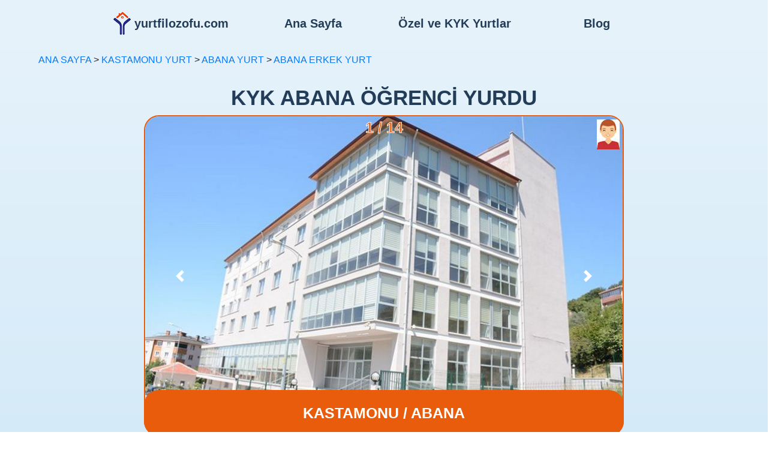

--- FILE ---
content_type: text/html; charset=utf-8
request_url: https://www.yurtfilozofu.com/yurt/kyk-abana-ogrenci-yurdu-kastamonu-abana?kod=212
body_size: 32188
content:

<!DOCTYPE html>
<html>
<head>
    <script data-ad-client="ca-pub-7567945123700151" async src="https://pagead2.googlesyndication.com/pagead/js/adsbygoogle.js"></script>
    <meta charset="utf-8" />
    <meta name="viewport" content="width=device-width,initial-scale=1.0" />
    <title>KYK ABANA &#214;ĞRENCİ YURDU KASTAMONU ABANA | yurtfilozofu</title>
    <meta name="description" content="KYK ABANA &#214;ĞRENCİ YURDU adres, telefon, fiyat, iletişim numarası ile detaylı bilgiler, yorumlar ve genel &#246;zellikler." />
    <link href="/Content/bootstrap.min.css" rel="stylesheet" type="text/css" />
    <link href="/Content/Site.css" rel="stylesheet" type="text/css" />
    <link href="/Content/DeskTop.css" rel="stylesheet" type="text/css" media="screen and (min-width:701px)">
    <link href="/Content/Mobile.css" rel="stylesheet" type="text/css" media="screen and (max-width:700px)">
    <link href="/Content/Images/yurtfilozofu.ico" rel="shortcut icon" type="image/x-icon" />
    <script src="/Scripts/jquery-3.5.1.min.js" type="text/javascript"></script>
    <script src="/Scripts/modernizr-2.8.3.js"></script>
    <script src="/Scripts/bootstrap.min.js" type="text/javascript"></script>
    <script async src="https://www.googletagmanager.com/gtag/js?id=UA-176145249-1"></script>
    <script>
        window.dataLayer = window.dataLayer || [];
        function gtag() {
            dataLayer.push(arguments)
        }
        gtag('js', new Date());
        gtag('config', 'UA-176145249-1');
        function ToggleMenu() {
            var menuMobile = document.getElementById("mobileMenu");
            var buttonMenu = document.getElementById("menuButton");

            if (menuMobile.style.display == "none") {
                menuMobile.style.display = "block";
                buttonMenu.src = "/Content/Images/x.png"
            }
            else {
                menuMobile.style.display = "none";
                buttonMenu.src = "/Content/Images/burger.png"
            }
        }
        function ToggleProvinces(provincesDiv) {
            var divProvinces = document.getElementById(provincesDiv);

            if (divProvinces.style.display == "none") {
                divProvinces.removeAttribute("style")
            }
            else {
                divProvinces.style.display = "none"
            }
        }
    </script>
</head>
    <body>
        <div id="mainDiv">
            <div class="Mobile" id="socialMedia">
                <a href="https://instagram.com/yurtfilozofu?igshid=1tu1qv6syo463" target="_blank">
                    <img src="/Content/images/instagram.png" alt="instagram" />
                </a>
                <a href="https://twitter.com/YurtfilozofuC?s=09" target="_blank">
                    <img src="/Content/images/twitter.png" alt="twitter" />
                </a>
                <a href="https://www.facebook.com/yurtfilozofucom-100595254977355/" target="_blank">
                    <img src="/Content/images/facebook.png" alt="facebook" />
                </a>
                <a href="https://www.youtube.com/channel/UCYhL8qE1LOiBepTKqPnpl_Q" target="_blank">
                    <img src="/Content/images/youtube.png" alt="youtube" />
                </a>
            </div>
            <div class="DeskTop Menu">
                <a href="/" class="Logoa">
                    <img src="/Content/Images/Logo.png" alt="yurtfilozofu logo" />
                    <span>yurtfilozofu.com</span>
                </a>
                <a href="/">Ana Sayfa</a>
                <a onclick="ToggleProvinces('deskTopProvinces')" class="pointer">Özel ve KYK Yurtlar</a>
                <a href="/blog">Blog</a>
            </div>
            <div class="provincesDiv" id="deskTopProvinces" style="display:none">
                    <a href="/liste/adana-yurt">ADANA yurt</a>
                    <a href="/liste/adiyaman-yurt">ADIYAMAN yurt</a>
                    <a href="/liste/afyonkarahisar-yurt">AFYONKARAHİSAR yurt</a>
                    <a href="/liste/agri-yurt">AĞRI yurt</a>
                    <a href="/liste/aksaray-yurt">AKSARAY yurt</a>
                    <a href="/liste/amasya-yurt">AMASYA yurt</a>
                    <a href="/liste/ankara-yurt">ANKARA yurt</a>
                    <a href="/liste/antalya-yurt">ANTALYA yurt</a>
                    <a href="/liste/ardahan-yurt">ARDAHAN yurt</a>
                    <a href="/liste/artvin-yurt">ARTVİN yurt</a>
                    <a href="/liste/aydin-yurt">AYDIN yurt</a>
                    <a href="/liste/balikesir-yurt">BALIKESİR yurt</a>
                    <a href="/liste/bartin-yurt">BARTIN yurt</a>
                    <a href="/liste/batman-yurt">BATMAN yurt</a>
                    <a href="/liste/bayburt-yurt">BAYBURT yurt</a>
                    <a href="/liste/bilecik-yurt">BİLECİK yurt</a>
                    <a href="/liste/bingol-yurt">BİNG&#214;L yurt</a>
                    <a href="/liste/bitlis-yurt">BİTLİS yurt</a>
                    <a href="/liste/bolu-yurt">BOLU yurt</a>
                    <a href="/liste/burdur-yurt">BURDUR yurt</a>
                    <a href="/liste/bursa-yurt">BURSA yurt</a>
                    <a href="/liste/canakkale-yurt">&#199;ANAKKALE yurt</a>
                    <a href="/liste/cankiri-yurt">&#199;ANKIRI yurt</a>
                    <a href="/liste/corum-yurt">&#199;ORUM yurt</a>
                    <a href="/liste/denizli-yurt">DENİZLİ yurt</a>
                    <a href="/liste/diyarbakir-yurt">DİYARBAKIR yurt</a>
                    <a href="/liste/duzce-yurt">D&#220;ZCE yurt</a>
                    <a href="/liste/edirne-yurt">EDİRNE yurt</a>
                    <a href="/liste/elazig-yurt">ELAZIĞ yurt</a>
                    <a href="/liste/erzincan-yurt">ERZİNCAN yurt</a>
                    <a href="/liste/erzurum-yurt">ERZURUM yurt</a>
                    <a href="/liste/eskisehir-yurt">ESKİŞEHİR yurt</a>
                    <a href="/liste/gaziantep-yurt">GAZİANTEP yurt</a>
                    <a href="/liste/giresun-yurt">GİRESUN yurt</a>
                    <a href="/liste/gumushane-yurt">G&#220;M&#220;ŞHANE yurt</a>
                    <a href="/liste/hakkari-yurt">HAKKARİ yurt</a>
                    <a href="/liste/hatay-yurt">HATAY yurt</a>
                    <a href="/liste/igdir-yurt">IĞDIR yurt</a>
                    <a href="/liste/isparta-yurt">ISPARTA yurt</a>
                    <a href="/liste/istanbul-yurt">İSTANBUL yurt</a>
                    <a href="/liste/izmir-yurt">İZMİR yurt</a>
                    <a href="/liste/kahramanmaras-yurt">KAHRAMANMARAŞ yurt</a>
                    <a href="/liste/karabuk-yurt">KARAB&#220;K yurt</a>
                    <a href="/liste/karaman-yurt">KARAMAN yurt</a>
                    <a href="/liste/kars-yurt">KARS yurt</a>
                    <a href="/liste/kastamonu-yurt">KASTAMONU yurt</a>
                    <a href="/liste/kayseri-yurt">KAYSERİ yurt</a>
                    <a href="/liste/kirikkale-yurt">KIRIKKALE yurt</a>
                    <a href="/liste/kirklareli-yurt">KIRKLARELİ yurt</a>
                    <a href="/liste/kirsehir-yurt">KIRŞEHİR yurt</a>
                    <a href="/liste/kilis-yurt">KİLİS yurt</a>
                    <a href="/liste/kocaeli-yurt">KOCAELİ yurt</a>
                    <a href="/liste/konya-yurt">KONYA yurt</a>
                    <a href="/liste/kutahya-yurt">K&#220;TAHYA yurt</a>
                    <a href="/liste/malatya-yurt">MALATYA yurt</a>
                    <a href="/liste/manisa-yurt">MANİSA yurt</a>
                    <a href="/liste/mardin-yurt">MARDİN yurt</a>
                    <a href="/liste/mersin-yurt">MERSİN yurt</a>
                    <a href="/liste/mugla-yurt">MUĞLA yurt</a>
                    <a href="/liste/mus-yurt">MUŞ yurt</a>
                    <a href="/liste/nevsehir-yurt">NEVŞEHİR yurt</a>
                    <a href="/liste/nigde-yurt">NİĞDE yurt</a>
                    <a href="/liste/ordu-yurt">ORDU yurt</a>
                    <a href="/liste/osmaniye-yurt">OSMANİYE yurt</a>
                    <a href="/liste/rize-yurt">RİZE yurt</a>
                    <a href="/liste/sakarya-yurt">SAKARYA yurt</a>
                    <a href="/liste/samsun-yurt">SAMSUN yurt</a>
                    <a href="/liste/siirt-yurt">SİİRT yurt</a>
                    <a href="/liste/sinop-yurt">SİNOP yurt</a>
                    <a href="/liste/sivas-yurt">SİVAS yurt</a>
                    <a href="/liste/sanliurfa-yurt">ŞANLIURFA yurt</a>
                    <a href="/liste/sirnak-yurt">ŞIRNAK yurt</a>
                    <a href="/liste/tekirdag-yurt">TEKİRDAĞ yurt</a>
                    <a href="/liste/tokat-yurt">TOKAT yurt</a>
                    <a href="/liste/trabzon-yurt">TRABZON yurt</a>
                    <a href="/liste/tunceli-yurt">TUNCELİ yurt</a>
                    <a href="/liste/usak-yurt">UŞAK yurt</a>
                    <a href="/liste/van-yurt">VAN yurt</a>
                    <a href="/liste/yalova-yurt">YALOVA yurt</a>
                    <a href="/liste/yozgat-yurt">YOZGAT yurt</a>
                    <a href="/liste/zonguldak-yurt">ZONGULDAK yurt</a>
            </div>
            <table class="Mobile Menu">
                <tr>
                    <td>
                        <a href="/">
                            <img src="/Content/Images/Logo.png" alt="yurtfilozofu logo" />
                        </a>
                    </td>
                    <td>
                        <a href="/" class="Logoa">yurtfilozofu.com</a>
                    </td>
                    <td>
                        <img src="/Content/Images/burger.png" alt="menu" onclick="ToggleMenu()" id="menuButton" />
                    </td>
                </tr>
            </table>
            <div id="mobileMenu" class="Mobile" style="display:none">
                <a href="/">Ana Sayfa</a>
                <a onclick="ToggleProvinces('mobileProvinces')">Özel ve KYK Yurtlar</a>
                <div class="provincesDiv" id="mobileProvinces" style="display:none">
                        <a href="/liste/adana-yurt">ADANA yurt</a>
                        <a href="/liste/adiyaman-yurt">ADIYAMAN yurt</a>
                        <a href="/liste/afyonkarahisar-yurt">AFYONKARAHİSAR yurt</a>
                        <a href="/liste/agri-yurt">AĞRI yurt</a>
                        <a href="/liste/aksaray-yurt">AKSARAY yurt</a>
                        <a href="/liste/amasya-yurt">AMASYA yurt</a>
                        <a href="/liste/ankara-yurt">ANKARA yurt</a>
                        <a href="/liste/antalya-yurt">ANTALYA yurt</a>
                        <a href="/liste/ardahan-yurt">ARDAHAN yurt</a>
                        <a href="/liste/artvin-yurt">ARTVİN yurt</a>
                        <a href="/liste/aydin-yurt">AYDIN yurt</a>
                        <a href="/liste/balikesir-yurt">BALIKESİR yurt</a>
                        <a href="/liste/bartin-yurt">BARTIN yurt</a>
                        <a href="/liste/batman-yurt">BATMAN yurt</a>
                        <a href="/liste/bayburt-yurt">BAYBURT yurt</a>
                        <a href="/liste/bilecik-yurt">BİLECİK yurt</a>
                        <a href="/liste/bingol-yurt">BİNG&#214;L yurt</a>
                        <a href="/liste/bitlis-yurt">BİTLİS yurt</a>
                        <a href="/liste/bolu-yurt">BOLU yurt</a>
                        <a href="/liste/burdur-yurt">BURDUR yurt</a>
                        <a href="/liste/bursa-yurt">BURSA yurt</a>
                        <a href="/liste/canakkale-yurt">&#199;ANAKKALE yurt</a>
                        <a href="/liste/cankiri-yurt">&#199;ANKIRI yurt</a>
                        <a href="/liste/corum-yurt">&#199;ORUM yurt</a>
                        <a href="/liste/denizli-yurt">DENİZLİ yurt</a>
                        <a href="/liste/diyarbakir-yurt">DİYARBAKIR yurt</a>
                        <a href="/liste/duzce-yurt">D&#220;ZCE yurt</a>
                        <a href="/liste/edirne-yurt">EDİRNE yurt</a>
                        <a href="/liste/elazig-yurt">ELAZIĞ yurt</a>
                        <a href="/liste/erzincan-yurt">ERZİNCAN yurt</a>
                        <a href="/liste/erzurum-yurt">ERZURUM yurt</a>
                        <a href="/liste/eskisehir-yurt">ESKİŞEHİR yurt</a>
                        <a href="/liste/gaziantep-yurt">GAZİANTEP yurt</a>
                        <a href="/liste/giresun-yurt">GİRESUN yurt</a>
                        <a href="/liste/gumushane-yurt">G&#220;M&#220;ŞHANE yurt</a>
                        <a href="/liste/hakkari-yurt">HAKKARİ yurt</a>
                        <a href="/liste/hatay-yurt">HATAY yurt</a>
                        <a href="/liste/igdir-yurt">IĞDIR yurt</a>
                        <a href="/liste/isparta-yurt">ISPARTA yurt</a>
                        <a href="/liste/istanbul-yurt">İSTANBUL yurt</a>
                        <a href="/liste/izmir-yurt">İZMİR yurt</a>
                        <a href="/liste/kahramanmaras-yurt">KAHRAMANMARAŞ yurt</a>
                        <a href="/liste/karabuk-yurt">KARAB&#220;K yurt</a>
                        <a href="/liste/karaman-yurt">KARAMAN yurt</a>
                        <a href="/liste/kars-yurt">KARS yurt</a>
                        <a href="/liste/kastamonu-yurt">KASTAMONU yurt</a>
                        <a href="/liste/kayseri-yurt">KAYSERİ yurt</a>
                        <a href="/liste/kirikkale-yurt">KIRIKKALE yurt</a>
                        <a href="/liste/kirklareli-yurt">KIRKLARELİ yurt</a>
                        <a href="/liste/kirsehir-yurt">KIRŞEHİR yurt</a>
                        <a href="/liste/kilis-yurt">KİLİS yurt</a>
                        <a href="/liste/kocaeli-yurt">KOCAELİ yurt</a>
                        <a href="/liste/konya-yurt">KONYA yurt</a>
                        <a href="/liste/kutahya-yurt">K&#220;TAHYA yurt</a>
                        <a href="/liste/malatya-yurt">MALATYA yurt</a>
                        <a href="/liste/manisa-yurt">MANİSA yurt</a>
                        <a href="/liste/mardin-yurt">MARDİN yurt</a>
                        <a href="/liste/mersin-yurt">MERSİN yurt</a>
                        <a href="/liste/mugla-yurt">MUĞLA yurt</a>
                        <a href="/liste/mus-yurt">MUŞ yurt</a>
                        <a href="/liste/nevsehir-yurt">NEVŞEHİR yurt</a>
                        <a href="/liste/nigde-yurt">NİĞDE yurt</a>
                        <a href="/liste/ordu-yurt">ORDU yurt</a>
                        <a href="/liste/osmaniye-yurt">OSMANİYE yurt</a>
                        <a href="/liste/rize-yurt">RİZE yurt</a>
                        <a href="/liste/sakarya-yurt">SAKARYA yurt</a>
                        <a href="/liste/samsun-yurt">SAMSUN yurt</a>
                        <a href="/liste/siirt-yurt">SİİRT yurt</a>
                        <a href="/liste/sinop-yurt">SİNOP yurt</a>
                        <a href="/liste/sivas-yurt">SİVAS yurt</a>
                        <a href="/liste/sanliurfa-yurt">ŞANLIURFA yurt</a>
                        <a href="/liste/sirnak-yurt">ŞIRNAK yurt</a>
                        <a href="/liste/tekirdag-yurt">TEKİRDAĞ yurt</a>
                        <a href="/liste/tokat-yurt">TOKAT yurt</a>
                        <a href="/liste/trabzon-yurt">TRABZON yurt</a>
                        <a href="/liste/tunceli-yurt">TUNCELİ yurt</a>
                        <a href="/liste/usak-yurt">UŞAK yurt</a>
                        <a href="/liste/van-yurt">VAN yurt</a>
                        <a href="/liste/yalova-yurt">YALOVA yurt</a>
                        <a href="/liste/yozgat-yurt">YOZGAT yurt</a>
                        <a href="/liste/zonguldak-yurt">ZONGULDAK yurt</a>
                </div>
                <a href="/hakkimizda">Hakkımızda</a>
                <a href="/iletisim">İletişim</a>
                <a href="/blog">Blog</a>
            </div>
            
<div id="fb-root"></div>
<script async defer crossorigin="anonymous" src="https://connect.facebook.net/tr_TR/sdk.js#xfbml=1&version=v9.0&appId=401902004466860&autoLogAppEvents=1" nonce="vg0gH9a6"></script>
<link rel="stylesheet" href="/Content/jquery-ui.css">
<script src="/Scripts/jquery-ui.js" type="text/javascript"></script>
<script src="/Scripts/jquery.validate.min.js" type="text/javascript"></script>
<script src="/Scripts/jquery.validate.unobtrusive.min.js" type="text/javascript"></script>
<script>
    $(function () {
        $("#tabs").tabs();
    });
    function SetRating(ratingId, rating) {
        var ratingInput = document.getElementById(ratingId + "Hidden");
        var button;
        var i;

        for (i = 1; i <= rating; i++) {
            button = document.getElementById(ratingId + i.toString());
            button.style.backgroundColor = "#E85C0C";
            button.style.color = "#FFF"
        }
        for (i = rating + 1; i < 11; i++) {
            button = document.getElementById(ratingId + i.toString());
            button.style.backgroundColor = "transparent";
            button.style.color = "#E85C0C"
        }
        ratingInput.value = rating.toString();
    }
</script>
<p class="AlignLeft">
    <a href="/">ANA SAYFA</a>
    <span> > </span>
    <a href="/liste/kastamonu-yurt">KASTAMONU YURT</a>
    <span> > </span>
    <a href="/liste/kastamonu-abana-yurt">ABANA YURT</a>
    <span> > </span>
    <a href="/liste/kastamonu-abana-erkek-yurt">ABANA ERKEK YURT</a>
</p>
<h1 class="Header Mobile20">KYK ABANA &#214;ĞRENCİ YURDU</h1>
<div class="carousel slide max800" id="locationCarousel" data-ride="carousel" data-interval="3000">
    <div class="carousel-inner" style="border-color:#E85C0C">
            <span id="slideIndicator" style="color:#E85C0C"><span id="slide">1</span> / 14</span>
        <div id="genderDiv">
                    <img src="/Content/images/erkek.jpg" alt="Erkek" />
        </div>
                <div class="carousel-item active">
                    <img src="/Content/images/Resimler/kyk-abana-ogrenci-yurdu-212-1.jpg" alt="KYK ABANA &#214;ĞRENCİ YURDU" />
                </div>
                <div class="carousel-item ">
                    <img src="/Content/images/Resimler/kyk-abana-ogrenci-yurdu-212-2.jpg" alt="KYK ABANA &#214;ĞRENCİ YURDU" />
                </div>
                <div class="carousel-item ">
                    <img src="/Content/images/Resimler/kyk-abana-ogrenci-yurdu-212-3.jpg" alt="KYK ABANA &#214;ĞRENCİ YURDU" />
                </div>
                <div class="carousel-item ">
                    <img src="/Content/images/Resimler/kyk-abana-ogrenci-yurdu-212-4.jpg" alt="KYK ABANA &#214;ĞRENCİ YURDU" />
                </div>
                <div class="carousel-item ">
                    <img src="/Content/images/Resimler/kyk-abana-ogrenci-yurdu-212-5.jpg" alt="KYK ABANA &#214;ĞRENCİ YURDU" />
                </div>
                <div class="carousel-item ">
                    <img src="/Content/images/Resimler/kyk-abana-ogrenci-yurdu-212-6.jpg" alt="KYK ABANA &#214;ĞRENCİ YURDU" />
                </div>
                <div class="carousel-item ">
                    <img src="/Content/images/Resimler/kyk-abana-ogrenci-yurdu-212-7.jpg" alt="KYK ABANA &#214;ĞRENCİ YURDU" />
                </div>
                <div class="carousel-item ">
                    <img src="/Content/images/Resimler/kyk-abana-ogrenci-yurdu-212-8.jpg" alt="KYK ABANA &#214;ĞRENCİ YURDU" />
                </div>
                <div class="carousel-item ">
                    <img src="/Content/images/Resimler/kyk-abana-ogrenci-yurdu-212-9.jpg" alt="KYK ABANA &#214;ĞRENCİ YURDU" />
                </div>
                <div class="carousel-item ">
                    <img src="/Content/images/Resimler/kyk-abana-ogrenci-yurdu-212-10.jpg" alt="KYK ABANA &#214;ĞRENCİ YURDU" />
                </div>
                <div class="carousel-item ">
                    <img src="/Content/images/Resimler/kyk-abana-ogrenci-yurdu-212-11.jpg" alt="KYK ABANA &#214;ĞRENCİ YURDU" />
                </div>
                <div class="carousel-item ">
                    <img src="/Content/images/Resimler/kyk-abana-ogrenci-yurdu-212-12.jpg" alt="KYK ABANA &#214;ĞRENCİ YURDU" />
                </div>
                <div class="carousel-item ">
                    <img src="/Content/images/Resimler/kyk-abana-ogrenci-yurdu-212-13.jpg" alt="KYK ABANA &#214;ĞRENCİ YURDU" />
                </div>
                <div class="carousel-item ">
                    <img src="/Content/images/Resimler/kyk-abana-ogrenci-yurdu-212-14.jpg" alt="KYK ABANA &#214;ĞRENCİ YURDU" />
                </div>

    </div>
    <p id="provinceDistrict" style="background-color:#E85C0C">KASTAMONU / ABANA</p>
        <a class="carousel-control-prev" href="#locationCarousel" data-slide="prev" id="prevLink">
            <span class="carousel-control-prev-icon"></span>
            <span class="sr-only">Önceki</span>
        </a>
        <a class="carousel-control-next" href="#locationCarousel" data-slide="next" id="nextLink">
            <span class="carousel-control-next-icon"></span>
            <span class="sr-only">Sonraki</span>
        </a>
</div>
    <script>
        $("#locationCarousel").on('slid.bs.carousel', function (event) {
            var slideId = document.getElementById("slide");

            if (typeof player != "undefined") {
                player.stopVideo()
            }
            slideId.innerText = (event.to + 1).toString()
        })
    </script>
<p class="Text Mobile15">Bu sayfa 2317 kez görüntülendi.</p>
<div class="Mobile" id="commentButtons">
    <a href="#yorumlar" class="OrangeButton">TÜM YORUMLAR</a>
    <a href="#yorum" class="OrangeButton">YORUM YAP</a>
</div>
<div id="tabs" class="FullWidth">
    <ul>
        <li style="border-color:#E85C0C">
            <a href="#hakkinda" style="color:#E85C0C">HAKKINDA</a>
        </li>
        <li style="border-color:#E85C0C">
            <a href="#iletisim" style="color:#E85C0C">İLETİŞİM</a>
        </li>
            <li style="border-color:#E85C0C">
                <a href="#harita" style="color:#E85C0C">HARİTA</a>
            </li>
    </ul>
    <div id="hakkinda" style="border-color:#E85C0C"><p>Kredi ve Yurtlar Genel Müdürlüğü'ne bağlı yükseköğrenim öğrenci yurdudur.</p></div>
    <div id="iletisim" style="border-color:#E85C0C">
                <span>Adres: MERKEZ MAHALLESİ ZEKAYİ S&#220;MER SOKAK NO:6 ABANA/KASTAMON</span>
                <br />
                <span>Telefon: </span>
                <a href="tel:0(366) 564 1059">0(366) 564 1059</a>
                <br />
                <span>Web: </span>
                <a href="https://kygm.gsb.gov.tr" target="_blank">https://kygm.gsb.gov.tr</a>
                <br />

    </div>
        <div id="harita" style="border-color:#E85C0C">
            <iframe src="https://www.google.com/maps/embed/v1/place?key=AIzaSyArzG7btsbXaLyRjkdVtZDeM1aGdLqnqgU&q=Abana+Erkek+&#214;ğrenci+Yurdu" class="FullWidth"></iframe>
        </div>
</div>
    <form method="post" action="/location/yorum/212" id="yorum" class="AlignLeft OrangeText">
        <span>Yemek</span>
        <br />
            <input type="button" value="1" onclick="SetRating('food',1)" id="food1" />
            <input type="button" value="2" onclick="SetRating('food',2)" id="food2" />
            <input type="button" value="3" onclick="SetRating('food',3)" id="food3" />
            <input type="button" value="4" onclick="SetRating('food',4)" id="food4" />
            <input type="button" value="5" onclick="SetRating('food',5)" id="food5" />
            <input type="button" value="6" onclick="SetRating('food',6)" id="food6" />
            <input type="button" value="7" onclick="SetRating('food',7)" id="food7" />
            <input type="button" value="8" onclick="SetRating('food',8)" id="food8" />
            <input type="button" value="9" onclick="SetRating('food',9)" id="food9" />
            <input type="button" value="10" onclick="SetRating('food',10)" id="food10" />
                <br />
        <span>Temizlik</span>
        <br />
            <input type="button" value="1" onclick="SetRating('cleanliness',1)" id="cleanliness1" />
            <input type="button" value="2" onclick="SetRating('cleanliness',2)" id="cleanliness2" />
            <input type="button" value="3" onclick="SetRating('cleanliness',3)" id="cleanliness3" />
            <input type="button" value="4" onclick="SetRating('cleanliness',4)" id="cleanliness4" />
            <input type="button" value="5" onclick="SetRating('cleanliness',5)" id="cleanliness5" />
            <input type="button" value="6" onclick="SetRating('cleanliness',6)" id="cleanliness6" />
            <input type="button" value="7" onclick="SetRating('cleanliness',7)" id="cleanliness7" />
            <input type="button" value="8" onclick="SetRating('cleanliness',8)" id="cleanliness8" />
            <input type="button" value="9" onclick="SetRating('cleanliness',9)" id="cleanliness9" />
            <input type="button" value="10" onclick="SetRating('cleanliness',10)" id="cleanliness10" />
                <br />
        <span>Güvenlik</span>
        <br />
            <input type="button" value="1" onclick="SetRating('security',1)" id="security1" />
            <input type="button" value="2" onclick="SetRating('security',2)" id="security2" />
            <input type="button" value="3" onclick="SetRating('security',3)" id="security3" />
            <input type="button" value="4" onclick="SetRating('security',4)" id="security4" />
            <input type="button" value="5" onclick="SetRating('security',5)" id="security5" />
            <input type="button" value="6" onclick="SetRating('security',6)" id="security6" />
            <input type="button" value="7" onclick="SetRating('security',7)" id="security7" />
            <input type="button" value="8" onclick="SetRating('security',8)" id="security8" />
            <input type="button" value="9" onclick="SetRating('security',9)" id="security9" />
            <input type="button" value="10" onclick="SetRating('security',10)" id="security10" />
                <br />
        <span>Konum</span>
        <br />
            <input type="button" value="1" onclick="SetRating('location',1)" id="location1" />
            <input type="button" value="2" onclick="SetRating('location',2)" id="location2" />
            <input type="button" value="3" onclick="SetRating('location',3)" id="location3" />
            <input type="button" value="4" onclick="SetRating('location',4)" id="location4" />
            <input type="button" value="5" onclick="SetRating('location',5)" id="location5" />
            <input type="button" value="6" onclick="SetRating('location',6)" id="location6" />
            <input type="button" value="7" onclick="SetRating('location',7)" id="location7" />
            <input type="button" value="8" onclick="SetRating('location',8)" id="location8" />
            <input type="button" value="9" onclick="SetRating('location',9)" id="location9" />
            <input type="button" value="10" onclick="SetRating('location',10)" id="location10" />
                <div id="firstRow">
            <span>
                <input type="text" name="rumuz" data-val="true" data-val-required="Bu alan gerekli." maxlength="50" data-val-length="En az 2, en fazla 50 harf" data-val-length-min="2" placeholder="Rumuz*" />
                <br />
                <span class="field-validation-valid" data-valmsg-for="rumuz" data-valmsg-replace="true"></span>
            </span>
            <span>
                <input type="email" name="ePosta" data-val="true" data-val-required="Bu alan gerekli." data-val-email="Geçersiz e-posta adresi" maxlength="50" data-val-length="En az 8, en fazla 50 karakter" data-val-length-min="8" placeholder="E-posta*" />
                <br />
                <span class="field-validation-valid" data-valmsg-for="ePosta" data-valmsg-replace="true"></span>
            </span>
        </div>
        <textarea name="yorum" placeholder="Yorumunuz"></textarea>
        <input type="hidden" name="yemek" id="foodHidden" />
        <input type="hidden" name="temizlik" id="cleanlinessHidden" />
        <input type="hidden" name="guvenlik" id="securityHidden" />
        <input type="hidden" name="konum" id="locationHidden" />
        <input type="submit" value="GÖNDER" class="OrangeButton FloatRight" />
    </form>
    <p id="yorumlar">TÜM YORUMLAR (0)</p>
<p>
    <a href="mailto:info@yurtfilozofu.com?subject=Hata 212 KYK ABANA &#214;ĞRENCİ YURDU" class="OrangeButton" id="errorButton">HATA BİLDİR</a>
</p>

        </div>
        <img src="/Content/Images/bulut-sehir.png" alt="bulutlu şehir" class="FullWidth" />
        <table id="footerTable" class="FullWidth">
            <tr>
                <td>
                    <img src="/Content/Images/logo-beyaz.png" alt="beyaz logo" />
                    <a href="/">yurtfilozofu.com</a>
                </td>
                <td>
                    <a href="/blog">Blog</a>
                </td>
                <td>
                    <a href="/hakkimizda">Hakkımızda</a>
                </td>
            </tr>
            <tr>
                <td>
                    <img src="/Content/Images/e-posta.png" alt="e-posta" />
                    <a href="mailto:info@yurtfilozofu.com">info@yurtfilozofu.com</a>
                </td>
                <td>
                    <a href="/KVKK">KVKK</a>
                </td>
                <td>
                    <a href="/iletisim">İletişim</a>
                </td>
            </tr>
            <tr>
                <td>
                    <img src="/Content/Images/kulaklik.png" alt="kulaklık" />
                    <a href="https://wa.me/900000000000?text=Merhaba,">0 000 000 0000</a>
                </td>
                <td>
                    <a href="/gizlilik">Gizlilik Sözleşmesi</a>
                </td>
                <td>
                    <a href="/sss">S. S. S.</a>
                </td>
            </tr>
            <tr>
                <td>
                    <a href="https://instagram.com/yurtfilozofu?igshid=1tu1qv6syo463" target="_blank">
                        <img src="/Content/images/instagram.png" alt="instagram" />
                    </a>
                    <a href="https://twitter.com/YurtfilozofuC?s=09" target="_blank">
                        <img src="/Content/images/twitter.png" alt="twitter" />
                    </a>
                    <a href="https://www.facebook.com/yurtfilozofucom-100595254977355/" target="_blank">
                        <img src="/Content/images/facebook.png" alt="facebook" />
                    </a>
                    <a href="https://www.youtube.com/channel/UCYhL8qE1LOiBepTKqPnpl_Q" target="_blank">
                        <img src="/Content/images/youtube.png" alt="youtube" />
                    </a>
                </td>
                <td>
                    <a href="/sozlesme">Kullanıcı Sözleşmesi</a>
                </td>
                
            </tr>
        </table>
        <p id="copyRight" class="FullWidth">
            <img src="/Content/Images/CopyRight.png" alt="copyright" />
            <span>2020 yurtfilozofu.com Tüm hakları saklıdır.</span>
        </p>
    </body>
</html>


--- FILE ---
content_type: text/html; charset=utf-8
request_url: https://www.google.com/recaptcha/api2/aframe
body_size: 267
content:
<!DOCTYPE HTML><html><head><meta http-equiv="content-type" content="text/html; charset=UTF-8"></head><body><script nonce="Sf34QJJKuzv7agI-A-QSNQ">/** Anti-fraud and anti-abuse applications only. See google.com/recaptcha */ try{var clients={'sodar':'https://pagead2.googlesyndication.com/pagead/sodar?'};window.addEventListener("message",function(a){try{if(a.source===window.parent){var b=JSON.parse(a.data);var c=clients[b['id']];if(c){var d=document.createElement('img');d.src=c+b['params']+'&rc='+(localStorage.getItem("rc::a")?sessionStorage.getItem("rc::b"):"");window.document.body.appendChild(d);sessionStorage.setItem("rc::e",parseInt(sessionStorage.getItem("rc::e")||0)+1);localStorage.setItem("rc::h",'1769390433044');}}}catch(b){}});window.parent.postMessage("_grecaptcha_ready", "*");}catch(b){}</script></body></html>

--- FILE ---
content_type: text/css
request_url: https://www.yurtfilozofu.com/Content/Site.css
body_size: 11906
content:
body
{
    background-image: linear-gradient(#E7F3FB,#AAD6F2);
    text-align:center;
    padding-top:20px
}
h2
{
    font-size:30px
}
    h2 a
    {
        color:inherit
    }
input:focus,textarea:focus
{
    outline:none
}
select
{
    cursor:pointer
}
#mainDiv
{
    padding-left: 5%;
    padding-right: 5%
}
.Menu,#mobileMenu
{
    font-weight: bold;
    font-size: 20px;
    white-space:nowrap;
    margin-bottom:30px
}
    .Menu a,#mobileMenu a
    {
        color: #233C58;
        display:inline-block;
        vertical-align:middle
    }
.Logoa:hover
{
    text-decoration:none !important
}
.Logoa *
{
    vertical-align:middle
}
.FullWidth
{
    width:100%
}
#footerTable
{
    color:#FFF;
    background-color:#223B57;
    text-align:left
}
    #footerTable a
    {
        color:#FFF
    }
    #footerTable td
    {
        padding-left:20px;
        padding-right:20px
    }
    #footerTable tr td:first-child
    {
        padding-left:5%
    }
    #footerTable tr td:nth-child(2)
    {
        text-align: right;
        border-right-color: #FFF;
        border-right-style: solid;
        border-right-width: 3px
    }
#copyRight
{
    color: #FFF;
    background-color: #223B57;
    margin:0;
    padding-top:20px;
    padding-bottom:20px;
    font-size:20px
}
.carousel
{
    margin-bottom:30px
}
.carousel-inner
{
    border-width: 2px;
    border-color: #233C58;
    border-style: solid;
    border-radius: 25px;
    overflow: hidden
}
.carousel-item a
{
    display:inline-block
}
.carousel-item img
{
    width:100%
}
.carousel-indicators li
{
    height: 10px;
    width: 10px;
    border-radius: 100%;
    background-color: #233C58
}
.carousel-control-prev,.carousel-control-next
{
    opacity:1
}
#filterForm
{
    background-color: #233C58;
    border-radius: 5px;
    padding-left:10px;
    padding-right:10px;
    max-width:800px;
    margin-left:auto;
    margin-right:auto
}
    #filterForm *
    {
        font-weight: bold;
        margin-top: 10px;
        margin-bottom: 10px;
        border-radius: 5px;
        border-color: #E85C0C;
        border-width:2px;
        vertical-align:middle
    }
    #filterForm select
    {
        background-color: #233C58;
        color: #FFF;
        font-size: 20px;
    }
    #filterForm a
    {
        background-color: #FFF;
        color: #233C58;
        border-style:solid;
        text-decoration:none;
        padding:2px;
        display:inline-block
    }
.DisAbled
{
    background-color:#888 !important
}
#mostp *
{
    vertical-align: baseline
}
.Most
{
    display: inline-block;
    vertical-align: top;
    margin-top: 30px
}
    .Most:hover
    {
        text-decoration:none
    }
    .Most span
    {
        color: #E85C0C;
        font-weight: bold;
        font-size: 18px
    }
    .Most img
    {
        border-radius: 25px;
        border-width: 2px;
        border-style:solid;
        width:100%;
        overflow:hidden
    }
.OrangeBorder
{
    border-color: #E85C0C
}
.BlueBorder
{
    border-color: #233C58
}
.Header
{
    font-weight: bold;
    color: #233C58;
    margin-top: 30px
}
.Text
{
    color: #233C58;
    font-weight: bold;
    font-size: 20px;
    margin-top: 30px
}
.BLogLink
{
    border-radius: 25px;
    border-width: 2px;
    border-style: solid;
    border-color: #233C58;
    position: relative;
    overflow: hidden;
    margin-bottom: 30px;
    display: inline-block
}
    .BLogLink img
    {
        width:250px
    }
    .BLogLink span
    {
        background-color: #233C58;
        width: 100%;
        position: absolute;
        bottom: 0;
        display: inline-block;
        color: #FFF;
        left: 0;
        white-space: nowrap;
        font-weight: bold;
        font-size: 18px;
        padding-top:15px;
        padding-bottom:15px
    }
.Display
{
    display: inline-block;
    vertical-align:top
}
    .Display:hover
    {
        text-decoration:none
    }
    .Display > *:first-child
    {
        border-radius: 25px;
        border-width: 2px;
        border-style: solid
    }
    .Display span
    {
        display: table-cell;
        vertical-align: middle;
        color: #E85C0C;
        font-weight: bold;
    }
.AlignLeft
{
    text-align:left
}
.OrangeText
{
    color: #E85C0C;
    font-size:20px;
    font-weight:bold
}
    .OrangeText:hover
    {
        color: #E85C0C
    }
.AlignRight
{
    text-align:right
}
.NoMargin
{
    margin:0
}
#orderButtons *
{
    border-left-color: #233C58;
    border-left-style: solid;
    border-left-width: 2px;
    padding-left: 10px;
    padding-right: 10px;
    background-color: transparent;
    border-top: none;
    border-bottom: none
}
#orderButtons input:first-child
{
    border-right:none
}
#orderButtons input:last-child
{
    border-right-color: #233C58;
    border-right-style: solid;
    border-right-width: 2px;
}
.max800
{
    width: 100%;
    max-width: 800px;
    margin-left: auto;
    margin-right: auto
}
#resultsFilterForm
{
    border-width:2px;
    border-color:#233C58;
    border-style:solid;
    border-radius:25px;
    padding:10px;
    text-align:left
}
    #resultsFilterForm select
    {
        width:100%;
        background-color:transparent;
        border-top:none;
        border-left:none;
        border-right:none;
        color:#233C58;
        font-weight:bold;
        font-size:20px;
        border-bottom-color:#233C58;
        margin-bottom:20px
    }
    #resultsFilterForm div
    {
        text-align:center
    }
    #resultsFilterForm a
    {
        padding:1px 6px;
        display: inline-block
    }
.OrangeButton
{
    color:#FFF;
    border-radius:5px;
    border-style:none;
    background-color:#E85C0C;
    font-weight:bold;
    text-decoration:none
}
    .OrangeButton:hover
    {
        text-decoration:none
    }
#resultsDiv
{
    font-weight:bold;
    text-align:left
}
    #resultsDiv a
    {
        display: table;
        border-width: 2px;
        border-style: solid;
        border-radius: 25px;
        margin-bottom: 5px;
        background-color: #FFF;
        padding: 5px;
        color: #233C58;
        position:relative
    }
    #resultsDiv a > *
    {
        display:table-cell
    }
    #resultsDiv a > img
    {
        border-width:2px;
        border-style:solid;
        border-radius:20px
    }
.LocationInfo
{
    padding-left:15px;
    width:100%;
    vertical-align:top;
    position:relative
}
.CommentCount
{
    color:#E85C0C
}
.LocationDetails
{
    text-align: center;
    vertical-align: middle
}
.DisplayNone
{
    display:none
}
.AlignCenter
{
    text-align:center
}
#locationCarousel ol
{
    bottom:65px
}
    #locationCarousel ol .active
    {
        border-color:#000 !important
    }
#locationCarousel li
{
    height: auto;
    width: auto;
    border-radius: 5px;
    text-indent: 0;
    opacity: 1;
    border-style:solid;
    border-width:2px;
    overflow:hidden
}
#locationCarousel > p
{
    position: absolute;
    bottom: 0;
    left:0;
    border-radius: 25px;
    color: #FFF;
    font-weight: bold;
    margin:0;
    width:100%
}
#genderDiv
{
    position:absolute;
    top:5px;
    right:5px;
    z-index:1
}
ol img
{
    height:35px
}
.TopButton,.ShareButton
{
    border-width: 2px;
    border-style: solid;
    display: inline-block;
    background-color: #FFF;
    border-radius: 15px;
    color: #233C58 !important;
    font-size: 25px;
    font-weight:bold;
    margin-bottom:10px;
    height:55px;
    vertical-align:middle;
    padding:5px
}
.TopButton
{
    width:74%
}
.Details
{
    border-width: 2px;
    border-style: solid;
    background-color: #FFF;
    border-radius: 15px;
    color: #233C58;
    padding:10px;
    max-height:430px;
    overflow:hidden;
    margin-bottom:10px;
    min-width:140px
}
#locationTable tr
{
    vertical-align:top
}
    #locationTable tr td:first-child
    {
        width:804px
    }
.ui-widget
{
    border:none !important;
    background-color:transparent !important;
    margin-bottom:30px
}
.ui-widget-header
{
    background:none !important
}
.ui-tabs-nav
{
    padding:0 !important;
    margin-left:15px !important;
    border:none !important
}
.ui-tabs-tab
{
    background-color: transparent !important;
    border-top-width:2px !important;
    border-left-width:2px !important;
    border-right-width:2px !important;
    z-index:1
}
.ui-tabs-active
{
    background-color: #FFF !important
}
.ui-tabs-anchor
{
    font-weight: bold
}
.ui-tabs-panel
{
    background-color: #FFF !important;
    color: #233C58 !important;
    font-weight: bold;
    font-size: 15px;
    border-width: 2px !important;
    border-radius: 15px !important;
    text-align:left;
    position:relative;
    top:-1px
}
#yorum input[type=button]
{
    border-radius: 100%;
    border-color: #E85C0C;
    color: #E85C0C;
    background-color:transparent;
    font-weight:bold;
    border-style:solid;
    border-width:3px
}
#yorum > div
{
    margin-top: 10px;
    font-size: 15px
}
    #yorum > div > span
    {
        display:inline-block;
        vertical-align:top;
        margin-bottom:10px
    }
#yorum input[type=text], #yorum textarea, #yorum input[type=email]
{
    border-color: #E85C0C;
    border-radius: 5px;
    border-width: 2px;
    border-style: solid;
    padding: 10px;
    color: #233C58;
    font-weight:bold
}
#yorum input[type=text], #yorum input[type=email]
{
    width: 250px
}
#yorum textarea
{
    width:100%;
    font-size:15px
}
.Average
{
    margin-left:20px
}
#yorumlar
{
    margin-top: 50px;
    color: #E85C0C;
    font-weight: bold
}
.Rating
{
    font-weight:bold;
    font-size:12px;
    color:#E85C0C
}
#textValidator
{
    font-size:15px;
    vertical-align:top
}
.ArvenBlue
{
    color:#233C58
}
.Question
{
    text-align:left;
    cursor:pointer
}
.Answer
{
    text-align: left;
    display: none;
    border-left-style: solid;
    border-left-width: 2px;
    border-color: #233C58;
    border-bottom-style: solid;
    border-bottom-width: 2px;
    border-right-style: solid;
    border-right-width: 2px;
    border-bottom-left-radius: 15px;
    border-bottom-right-radius: 15px;
    padding-left:30px;
    padding-bottom:30px;
    padding-right:30px;
    margin-top:0
}
#slideIndicator
{
    -webkit-text-stroke:#FFF 1px;
    font-size:25px;
    position:relative;
    z-index:1;
    font-weight:bold
}
.BLogImage
{
    margin-bottom:30px
}
.Button
{
    background-color:#FFF;
    color:#233C58;
    border-radius:5px;
    border-color:#E85C0C;
    border-width:2px;
    border-style:solid;
    padding:5px
}
    .Button:hover
    {
        text-decoration:none
    }
.FloatLeft
{
    float:left
}
.FloatRight
{
    float:right
}
#shareButtons > *
{
    vertical-align:top
}
#shareButtons .Mobile img
{
    vertical-align:top
}
#errorButton
{
    padding:5px
}
.pointer
{
    cursor:pointer
}
.provincesDiv a
{
    color:#E85C0C !important
}
.KYKSpan
{
    position: absolute;
    top: 0px;
    margin: 5px;
    display: inline-block;
    text-align: center;
    background-color: #E85C0C;
    color: #FFF;
    border-top-left-radius: 25px;
    border-top-right-radius: 25px;
    left: 0;
}
#provinceDescription h2
{
    font-size:1rem;
}
#provinceDescription p
{
    font-size: 16px;
}

--- FILE ---
content_type: text/css
request_url: https://www.yurtfilozofu.com/Content/DeskTop.css
body_size: 1739
content:
.Mobile
{
    display:none !important
}
.Menu a
{
    width:20%
}
#footerTable
{
    font-size: 20px;
    line-height: 2rem
}
#copyRight
{
    font-size: 20px
}
#filterForm select
{
    margin-left: 3%;
    margin-right: 3%
}
#mostp
{
    text-align: right
}
.Most
{
    width: 250px;
    margin-left: 5%;
    margin-right: 5%
}
    .Most span
    {
        font-size: 18px
    }
.Display
{
    margin-left: 5%;
    margin-right: 5%;
    margin-top: 30px
}
    .Display > *
    {
        width: 250px
    }
        .Display > *:first-child
        {
            height: 250px
        }
    .Display span
    {
        font-size:18px
    }
#resultsDiv
{
    display: inline-block;
    width: 75%;
    font-size: 15px
}
.CommentCount
{
    font-size:14px
}
.LocationDetails
{
    min-width: 150px
}
#locationTable
{
    min-width: 965px
}
#locationCarousel > p
{
    font-size: 25px;
    padding: 20px
}
.ui-tabs-tab
{
    border-top-left-radius: 15px !important;
    border-top-right-radius: 15px !important
}
.ui-tabs-anchor
{
    font-size: 25px
}
#yorum
{
    font-size: 30px
}
    #yorum input[type=button]
    {
        width: 55px;
        height: 55px
    }
.ShareButton
{
    width: 24%
}
#bLogNavigator
{
    height:285px
}
h1
{
    font-size:35px
}
.provincesDiv
{
    position:absolute;
    z-index:16;
    max-width:90%;
    background-color:#FFF;
    text-align:left;
    border:1px solid #E85C0C
}
    .provincesDiv a
    {
        display: inline-block;
        width: 260px;
        padding:10px;
        border-left:1px solid #E85C0C
    }
.KYKSpan
{
    width: 154px
}


--- FILE ---
content_type: text/css
request_url: https://www.yurtfilozofu.com/Content/Mobile.css
body_size: 2382
content:
.DeskTop
{
    display:none
}
#socialMedia
{
    background-color:#233C58;
    padding:5px;
    border-radius:5px
}
.Menu td
{
    width: 33%
}
    .Menu td:first-child
    {
        text-align: left
    }
        .Menu td:first-child img
        {
            height:25px
        }
    .Menu td:last-child
    {
        text-align: right
    }
        .Menu td:last-child img
        {
            height: 20px
        }
#mobileMenu
{
    position: absolute;
    left: 0;
    width: 100%;
    background-color: #FFF;
    z-index:16
}
#mobileMenu a
{
    display:block
}
#footerTable
{
    font-size: 7px;
    line-height: 1.5rem
}
    #footerTable img
    {
        width:20px
    }
#copyRight
{
    font-size: 8px
}
#filterForm select,.BLogImage
{
    width:100%
}
.Most
{
    width: 250px
}
    .Most span
    {
        font-size: 13px
    }
.Display
{
    margin-top:10px
}
    .Display > *
    {
        width: 140px
    }
        .Display > *:first-child
        {
            height: 140px
        }
#contactDiv h1
{
    font-size:30px
}
#contactDiv h2,#contactDiv span,#contactDiv a
{
    font-size:10px
}
#resultsDiv
{
    font-size: 10px
}
    #resultsDiv a > img
    {
        width:85px
    }
.LocationDetails
{
    min-width: 55px
}
    .LocationDetails img
    {
        height:35px
    }
.Mobile20
{
    font-size:20px
}
#locationCarousel > p
{
    font-size: 20px
}
.Mobile15
{
    font-size: 15px;
    margin-top:0
}
.ui-tabs-tab
{
    border-top-left-radius: 10px !important;
    border-top-right-radius: 10px !important
}
.ui-tabs-anchor
{
    font-size: 10px
}
#commentButtons
{
    margin-bottom:20px
}
    #commentButtons a
    {
        display:inline-block;
        width:140px;
        padding:5px
    }
#yorum
{
    font-size: 10px
}
    #yorum input[type=button]
    {
        width: 22px;
        height: 22px;
        padding:0
    }
    #yorum input[type=submit]
    {
        font-size:15px
    }
#bLogText h2
{
    font-size:24px
}
.Mobile30
{
    font-size: 30px
}
.Mobile10,.Question,.Answer
{
    font-size: 10px
}
#bLogNavigator
{
    height: 55px
}
h1
{
    font-size:20px
}
.provincesDiv
{
    font-size:15px
}
.KYKSpan
{
    width: 85px;
}
